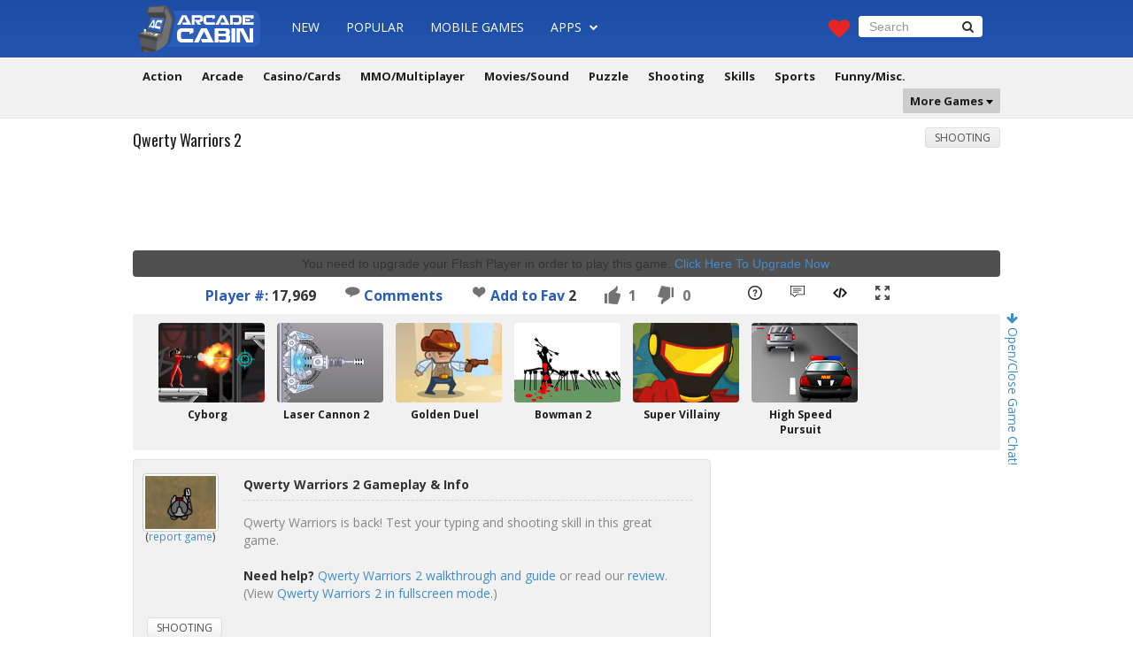

--- FILE ---
content_type: text/html; charset=UTF-8
request_url: https://www.arcadecabin.com/play/qwerty_warriors_2.html
body_size: 8737
content:
<!DOCTYPE html PUBLIC "-//W3C//DTD XHTML 1.0 Transitional//EN" "https://www.w3.org/TR/xhtml1/DTD/xhtml1-transitional.dtd">
<html xmlns="https://www.w3.org/1999/xhtml" xmlns:og="https://ogp.me/ns#">
<head>
<meta https-equiv="content-type" content="text/html; charset=UTF-8" />
<title>Qwerty Warriors 2 Game - ArcadeCabin.com</title>
<meta name="viewport" content="width=device-width, initial-scale=1.0" />
<meta property="og:type" content="game" />
<meta property="og:url" content="http://www.arcadecabin.com/play/qwerty_warriors_2.html" />
<meta property="og:image" content="http://www.arcadecabin.com/images/thumbs/qwerty-warriors2.jpg" />
<meta property="og:title" content="Qwerty Warriors 2" />
<meta property="og:description" content="Qwerty Warriors is back! Test your typing and shooting skill in this great game." />
<meta name="description" content="Play Qwerty Warriors 2 game online. Qwerty Warriors 2 walkthrough, cheats and review!" />
<meta name="keywords" content="qwerty warriors 2 game, shooting, cheat, walkthrough, review" />
<link href="https://www.arcadecabin.com/css/bootstrap.min.css" rel="stylesheet" type="text/css" />
<link href="https://www.arcadecabin.com/css/style.min.css" rel="stylesheet" type="text/css" />
<link href="https://www.arcadecabin.com/css/font-awesome.min.css" rel="stylesheet" type="text/css" />
<link href="https://fonts.googleapis.com/css?family=Open+Sans:400,300,700" rel="stylesheet" type="text/css" />
<link href="https://fonts.googleapis.com/css?family=Oswald:400,700,300" rel="stylesheet" type="text/css" />
<link rel="shortcut icon" href="https://www.arcadecabin.com/favicon.ico"/>
<script type="text/javascript" src="https://www.arcadecabin.com/js/jquery.min.js"></script>
<script type="text/javascript" src="https://www.arcadecabin.com/js/bootstrap.min.js"></script>
<script type="text/javascript" src="https://server.cpmstar.com/view.aspx?poolid=11498&amp;multi=7&amp;script=1"></script>
<script type="text/javascript" src="https://server.cpmstar.com/cached/textad.js"></script>
<script type="text/javascript" src="https://www.arcadecabin.com/js/scripts.js"></script>
<script src="https://unpkg.com/@ruffle-rs/ruffle"></script>
<script language="javascript" type="text/javascript" src="https://www.arcadecabin.com/swfobject.js"></script>
<link href="https://www.arcadecabin.com/css/maximize.css" rel="stylesheet" type="text/css" />
<script type="text/javascript" src="https://www.arcadecabin.com/js/maximize.js"></script>
<script type="text/javascript" src="https://www.arcadecabin.com/js/zeroclipboard/ZeroClipboard.js"></script>
<script type="text/javascript" src="https://www.arcadecabin.com/js/embedGame.js"></script>
<script type="text/javascript">
//<![CDATA[
  (function() {
    var shr = document.createElement('script');
    shr.setAttribute('data-cfasync', 'false');
    shr.src = '//dsms0mj1bbhn4.cloudfront.net/assets/pub/shareaholic.js';
    shr.type = 'text/javascript'; shr.async = 'true';
    shr.onload = shr.onreadystatechange = function() {
      var rs = this.readyState;
      if (rs && rs != 'complete' && rs != 'loaded') return;
      var site_id = '7313ef814e06efcb8db7fde615b6893e';
      try { Shareaholic.init(site_id); } catch (e) {}
    };
    var s = document.getElementsByTagName('script')[0];
    s.parentNode.insertBefore(shr, s);
  })();
//]]>
</script>
<script type="text/javascript">
  (function(i,s,o,g,r,a,m){i['GoogleAnalyticsObject']=r;i[r]=i[r]||function(){
  (i[r].q=i[r].q||[]).push(arguments)},i[r].l=1*new Date();a=s.createElement(o),
  m=s.getElementsByTagName(o)[0];a.async=1;a.src=g;m.parentNode.insertBefore(a,m)
  })(window,document,'script','//www.google-analytics.com/analytics.js','ga');

  ga('create', 'UA-251345-1', 'auto');
  ga('send', 'pageview');
</script>
</head>

<body>
<div id="fb-root"></div>
<script>(function(d, s, id) {
  var js, fjs = d.getElementsByTagName(s)[0];
  if (d.getElementById(id)) return;
  js = d.createElement(s); js.id = id;
  js.src = "//connect.facebook.net/en_US/sdk.js#xfbml=1&version=v2.4";
  fjs.parentNode.insertBefore(js, fjs);
}(document, 'script', 'facebook-jssdk'));</script>

<div id="wrapper"><!--wrapper start-->
<div class="container"><!--container start-->

    <nav class="navbar navbar-default navbar-fixed-top" role="navigation">
      <div class="nav-wrap">
        <div class="navbar-header">
          <button type="button" class="navbar-toggle" data-toggle="collapse" data-target="#bs-example-navbar-collapse-1"> <span class="sr-only">Toggle navigation</span> <span class="icon-bar"></span><span class="icon-bar"></span><span class="icon-bar"></span></button>
          <a class="navbar-brand" href="https://www.arcadecabin.com/"><img src="/img/images/logo.png" alt="ArcadeCabin.com" /></a></div>
        <div class="collapse navbar-collapse" id="bs-example-navbar-collapse-1">
          <ul class="nav navbar-nav">
            <li><a href="/games">New</a></li>
            <li><a href="/popular-games">Popular</a></li>
            <li><a href="https://m.arcadecabin.com/" target="_blank">Mobile Games</a></li>
            <li class="dropdown"><a href="/games-apps" class="dropdown-toggle" data-toggle="dropdown">Apps <span class="font-ico"><i class="fa fa-chevron-down"></i></span></a>
              <ul class="dropdown-menu">
                <li><a href="/popular-games-apps">Popular Apps</a></li>
                <li><a href="/games-apps">New Apps</a></li>
                <li class="divider"></li>
                <li><a href="/games-apps/action">Action</a></li>
                <li><a href="/games-apps/adventure-rpg">Adventure/RPG</a></li>
                <li><a href="/games-apps/arcade-classic">Arcade/Classic</a></li>
                <li><a href="/games-apps/cards-casino">Cards/Casino</a></li>
                <li><a href="/games-apps/puzzle-skills">Puzzle/Skills</a></li>
                <li><a href="/games-apps/shooting">Shooting</a></li>
                <li><a href="/games-apps/sports-racing">Sports/Racing</a></li>
                <li><a href="/games-apps/strategy-defense">Strategy/Defense</a></li>
                <li><a href="/games-apps/words">Words</a></li>
                <li><a href="/games-apps/misc-other">Misc./Other</a></li>
              </ul>
            </li>
            <li style="margin: 7px 0 0 10px;"><div class="fb-like" data-href="httpss://www.facebook.com/pages/ArcadeCabin/1400312326958093" data-layout="button_count" data-action="like" data-show-faces="false" data-share="false"></div></li>
          </ul>
          <div class="nav navbar-nav navbar-right">
            <div class="col-md-2 column"><span class="heart-ico"><a href="/my-favorites"><i class="fa fa-heart"></i></a></span></div>
            <div class="col-md-10 column">
              <form role="search" name="search" class="navbar-form navbar-left" method="post" action="https://www.arcadecabin.com/search.php">
                <div class="form-group">
                  <input type="text" name="q" class="form-control" placeholder="Search" value="" />
                </div>
                <button class="btn btn-default" type="submit"><i class="fa fa-search"></i></button>
              </form>
            </div>
          </div>
        </div>
      </div>
        <div align="center" class="second-nav">
          <ul>
                <li class="lighgreen"><a href="/games/action-adventure">Action</a></li> 
                <li class="yellow"><a href="/games/arcade-classic">Arcade</a></li> 
                <li class="orange"><a href="/games/casino-cards">Casino/Cards</a></li> 
                <li class="purple"><a href="/games/mmo-multiplayer">MMO/Multiplayer</a></li> 
                <li class="brown"><a href="/games/movies-sound">Movies/Sound</a></li> 
                <li class="neon"><a href="/games/puzzle-board">Puzzle</a></li> 
                <li class="red"><a href="/games/shooting">Shooting</a></li> 
                <li class="indigo"><a href="/games/skills">Skills</a></li> 
                <li class="darkgreen"><a href="/games/sports-racing">Sports</a></li>
                <li class="dark"><a href="/games/funny-misc">Funny/Misc.</a></li>
                <li class="pull-right dropdown grey padding-null"><a href="games/skills/" class="dropdown-toggle" data-toggle="dropdown">More Games <img src="/img/images/drop-ico.png" alt="drop-ico" /> </a>
                  <ul class="dropdown-menu more-links">
                       <div class="col-sm-2">
                           <li><a href="/games/idle">Idle</a></li>
                           <li><a href="/games/math">Math</a></li>
                           <li><a href="/games/beer">Beer</a></li>
                           <li><a href="/games/taxi">Taxi</a></li>
                           <li><a href="/games/police">Police</a></li>
                        </div>
                        <div class="col-sm-2">
                           <li><a href="/games/mario">Mario</a></li>
                           <li><a href="/games/sonic">Sonic</a></li>
                           <li><a href="/games/soundboard">Soundboard</a></li>
                           <li><a href="/games/spot-the-difference">Spot the Difference</a></li>
                        </div>
                        <div class="col-sm-2">
                           <li><a href="/games/archery">Archery</a></li>
                           <li><a href="/games/ninja">Ninja</a></li>
                           <li><a href="/games/helicopter">Helicopter</a></li>
                           <li><a href="/games/goalkeeper">Goalkeeper</a></li>
                        </div>
                        <div class="col-sm-2">
                            <li><a href="/games/soccer">Soccer</a></li>
                            <li><a href="/games/ragdoll">Ragdoll</a></li>
                            <li><a href="/games/atv">ATV</a></li>
                            <li><a href="/games/dj">DJ</a></li>
                        </div>
                        <div class="col-sm-2">
                            <li><a href="/games/sniper">Sniper</a></li>
                            <li><a href="/games/monster-truck">Monster Truck</a></li>
                            <li><a href="/games/room-escape">Room Escape</a></li>
                            <li><a href="/games/dirt-bike">Dirt Bike</a></li>
                        </div>
                        <div class="col-sm-2">
                            <li><a href="/games/racing">Racing</a></li>
                            <li><a href="/games/tower-defense">Tower Defense</a></li>
                            <li><a href="/games/zombie">Zombie</a></li>
                            <li><a href="/games/html5">HTML5</a></li>
                            <li><a href="/games/unity">Unity</a></li>
                        </div>
                    
                    </ul>
                </li>
            </ul>
            <br clear="all" />
        </div>
    </nav>
    
<div class="content-wrap"><!--content-wrap start--> 
<div class="content-in" style="padding: 20px 0 20px 0; position: relative;"><!--content-in start-->
<div class="row clearfix">


<div class="chatoct"><p class="chattr"><a href="#" id="chatoc"><i class="fa fa-arrow-right"></i> Open/Close Game Chat!</a></p></div>
<div class="chatr" id="chatr" style="display: none;">
<p style="text-align:center;font-weight:bold">AC Game Chat</p>
<!-- BEGIN CBOX - www.cbox.ws - v4.3 -->
<div id="cboxdiv" style="position: relative; margin: 0 auto; width: 200px; font-size: 0; line-height: 0;">
<div style="position: relative; height: 260px; overflow: auto; overflow-y: auto; -webkit-overflow-scrolling: touch; border:#ababab 1px solid;"><iframe src="http://www5.cbox.ws/box/?boxid=893531&boxtag=gree1c&sec=main" marginheight="0" marginwidth="0" frameborder="0" width="100%" height="100%" scrolling="auto" allowtransparency="yes" name="cboxmain5-893531" id="cboxmain5-893531"></iframe></div>
<div style="position: relative; height: 90px; overflow: hidden; border:#ababab 1px solid; border-top: 0px;"><iframe src="http://www5.cbox.ws/box/?boxid=893531&boxtag=gree1c&sec=form" marginheight="0" marginwidth="0" frameborder="0" width="100%" height="100%" scrolling="no" allowtransparency="yes" name="cboxform5-893531" id="cboxform5-893531"></iframe></div>
</div>
<!-- END CBOX -->	
</div>

<script type="text/javascript" src="//s7.addthis.com/js/300/addthis_widget.js#pubid=tmpmb" async="async"></script>
<div class="overlay"></div>
<button type="button" class="btn-danger overlay_button">X</button>
<div class="col-md-12 column">
<div class="row clearfix">

<div class="col-md-12 column">
<div class="col-md-6 column">
<div class="page-header">
<h1>Qwerty Warriors 2</h1>
<br clear="all"/>
</div>
</div>

<div class="col-md-6 column">
<div class="in-catgs">
<ul>
<li><a href="/games/shooting">Shooting</a></li>
</ul>
</div>
</div>
</div> <!--col-md-12 column-->
<br clear="all" />
<div align="center" style="padding: 0 0 5px 0 !important; margin: 0 !important;">
<script async src="//pagead2.googlesyndication.com/pagead/js/adsbygoogle.js"></script>
<!-- arcadecabin-large-970x90-game -->
<ins class="adsbygoogle"
     style="display:inline-block;width:970px;height:90px"
     data-ad-client="ca-pub-9161075271982183"
     data-ad-slot="3925920708"></ins>
<script>
(adsbygoogle = window.adsbygoogle || []).push({});
</script>
</div>
<div class="col-md-12 column">

<div class="g-in-wrap">
<center>

<div id="gameswf">
<div id="flashcontent">You need to upgrade your Flash Player in order to play this game. <a href="http://www.adobe.com/shockwave/download/download.cgi?P1_Prod_Version=ShockwaveFlash">Click Here To Upgrade Now</a>.</div>
<script type="text/javascript">swfobject.embedSWF('http://www.arcadecabin.com/gamesfile/qwerty-warriors2.swf', 'flashcontent', '480px', '480px', '9.0.0');</script>
</div>


</center>
</div>
</div>


<ul class="gameinfo" style="padding-left: 50px">
<li><span style="color: #2b5db7">Player #:</span> 17,969</li>
<li><a href="/play/qwerty_warriors_2.html#comments"><img src="/img/images/comments.png" alt="Game Comments" /> Comments</a></li>
<li><span id="favorite"><img id="heart" src="http://www.arcadecabin.com/img/images/heart-icon.png" alt="" style="cursor:pointer" onclick="add_favorite(1173)" title="Add to My Favorites" /> <a href="javascript:add_favorite(1173)" class="favorites">Add to Fav</a><span> <span id="count">2</span></span></span></li>
<li id="like" class="thumb active" gid="1173"><span>1</span></li>
<li id="dislike" class="thumb active" gid="1173"><span>0</span></li>
<li class="gamebicon" style="margin-left: 30px"><a href="/game-help/qwerty_warriors_2" target="_blank"><img src="/img/images/walkthrough-guide.png" alt="Game Walkthrough/Guide" title="Game Walkthrough/Guide" /></a></li>
<li class="gamebicon"><a href="/play/qwerty_warriors_2.html#ginfo"><img src="/img/images/review.png" alt="Game Review" title="Game Review" /></a></li>
<li class="gamebicon"><a href="#" id="embedGameLink" data-toggle="modal" data-target="#embedModal"><img src="/img/images/embed.png" alt="Embed Game" title="Embed Game" /></a>
 <li class="gamebicon"><a href="#" id="maximize" onclick="return false;"><img src="/img/images/fullscreen.png" alt="View Game in Fullscreen" title="View Game in Fullscreen" /></a></li></ul>
<div itemscope itemtype="http://schema.org/Article">
<meta itemprop="name" content="Qwerty Warriors 2 Game - ArcadeCabin.com"/>
<meta itemprop="description" content="Qwerty Warriors is back! Test your typing and shooting skill in this great game."/>
<meta itemprop="url" content="http://www.arcadecabin.com/play/qwerty_warriors_2.html"/>
<div style="display: none;" itemprop="aggregateRating" itemscope itemtype="http://schema.org/AggregateRating"><meta itemprop="bestRating" content="5"/><meta itemprop="ratingValue" content="5"/><meta itemprop="ratingCount" content="1"/></div>
</div>

<div class="modal fade bs-modal-sm" id="gflag" tabindex="-1" role="dialog">
<div class="modal-dialog modal-sm">
<div class="modal-content">
<div class="modal-header">
<button type="button" class="close" data-dismiss="modal" aria-hidden="true">&times;</button>
<h4 class="modal-title" id="myModalLabel">Report a Game</h4>
</div>
<div class="modal-body">
<p>This is NOT a game bug report (use the comment section for game bug issue). Only report the game if it's not loading or working on your side. Make sure you visit our <a href="/help-faq" target="_blank">help/faq</a> before you contact us.</p>
</div>
<div class="modal-footer">
<button type="button" class="btn btn-default" data-dismiss="modal">Close</button>
<button type="button" class="btn btn-primary" onclick="window.open('/contact-us?gcid=MTE3Mw==', '_blank');">Continue</button>
</div>
</div>
</div>
</div>

</div>

<!-- Add games modal -->
<div class="modal fade" id="embedModal" tabindex="-1" role="dialog" aria-labelledby="embedModalLabel">
<div class="modal-dialog" role="document">
<div class="modal-content">
<div class="modal-header">
<button type="button" class="close" data-dismiss="modal" aria-label="Close"><span aria-hidden="true">&times;</span></button>
<h4 class="modal-title" id="myModalLabel">Add Qwerty Warriors 2 to your website/blog</h4>
<p>Copy the embed code below to add the game to your website/blog. Need help? Visit the <a href="/help-faq#addgame" target="_blank">Help/FAQ</a> page.</p>
</div>
<div class="modal-body">
<div class="panel panel-default">
<div class="panel-body">
<div class="alert alert-success alert-dismissible collapse" id="successCopy" role="alert">
  <button type="button" class="close" data-hide="alert" aria-label="Close"><span aria-hidden="true">&times;</span></button>
  Code Copied!
</div>
<div class="col-md-12">
<textarea id="embedCode" onclick="this.select()" class="form-control" rows="10" style="min-width: 100%"></textarea>
</div>
<form class="form-inline" id="sizingForm">
<div class="form-group col-md-6  col-sm-6">
<label for="embedUserWidth">Width&nbsp;</label>
<input type="number" min="0" class="form-control" id="embedUserWidth" placeholder="width (in pixels)" style="border:1px solid #ccc;border-radius: 4px;height:auto;width:auto">
</div>
<div class="form-group col-md-6 col-sm-6">
<label for="embedUserHeight">Height</label>
<input type="number" min="0" class="form-control" id="embedUserHeight" placeholder="height (in pixels)" style="border:1px solid #ccc;border-radius: 4px;height:auto;width:auto;">
</div>
</form>
</div>
</div>
<div class="modal-footer">
<button type="button" class="btn btn-default" data-dismiss="modal">Close</button>
<button type="button" class="btn btn-primary" id="copyGeneretedCode">Copy</button>
</div>
</div>
</div>
</div>
</div>

<div style="clear: both; padding-top: 10px"></div>

<div id="ginfo" class="col-md-12 thumb-120x90-wrapper">
<div class="thumb-120x90">
<div class="ih-item circle effect19">
<a href="http://www.arcadecabin.com/play/cyborg.html">
<div class="img"><img src="/images/thumbs/cyborg.jpg" alt="Cyborg" /></div>
<div class="info"></div>
</a>
</div>
<div class="thumb-120x90-title">
<p><a href="http://www.arcadecabin.com/play/cyborg.html">Cyborg</a></p>
</div>
</div>
<div class="thumb-120x90">
<div class="ih-item circle effect19">
<a href="http://www.arcadecabin.com/play/laser_cannon_2.html">
<div class="img"><img src="/images/thumbs/laser-cannon-2.jpg" alt="Laser Cannon 2" /></div>
<div class="info"></div>
</a>
</div>
<div class="thumb-120x90-title">
<p><a href="http://www.arcadecabin.com/play/laser_cannon_2.html">Laser Cannon 2</a></p>
</div>
</div>
<div class="thumb-120x90">
<div class="ih-item circle effect19">
<a href="http://www.arcadecabin.com/play/golden_duel.html">
<div class="img"><img src="/images/thumbs/golden-duel.jpg" alt="Golden Duel" /></div>
<div class="info"></div>
</a>
</div>
<div class="thumb-120x90-title">
<p><a href="http://www.arcadecabin.com/play/golden_duel.html">Golden Duel</a></p>
</div>
</div>
<div class="thumb-120x90">
<div class="ih-item circle effect19">
<a href="http://www.arcadecabin.com/play/bowman_2.html">
<div class="img"><img src="/images/thumbs/bowman2.jpg" alt="Bowman 2" /></div>
<div class="info"></div>
</a>
</div>
<div class="thumb-120x90-title">
<p><a href="http://www.arcadecabin.com/play/bowman_2.html">Bowman 2</a></p>
</div>
</div>
<div class="thumb-120x90">
<div class="ih-item circle effect19">
<a href="http://www.arcadecabin.com/play/super_villainy.html">
<div class="img"><img src="/images/thumbs/super-villainy.jpg" alt="Super Villainy" /></div>
<div class="info"></div>
</a>
</div>
<div class="thumb-120x90-title">
<p><a href="http://www.arcadecabin.com/play/super_villainy.html">Super Villainy</a></p>
</div>
</div>
<div class="thumb-120x90">
<div class="ih-item circle effect19">
<a href="http://www.arcadecabin.com/play/high_speed_pursuit.html">
<div class="img"><img src="/images/thumbs/high-speed-pursuit.jpg" alt="High Speed Pursuit" /></div>
<div class="info"></div>
</a>
</div>
<div class="thumb-120x90-title">
<p><a href="http://www.arcadecabin.com/play/high_speed_pursuit.html">High Speed Pursuit</a></p>
</div>
</div>
<script type='text/javascript'>showCpmStarEditorial3();</script>    
<br clear="all" />
</div>

<div class="col-md-8 column">
<div class="row clearfix">

<div class="game-description">
<div class="col-md-2 column">
<div class="thumb-80x60"><img src="/images/thumbs/qwerty-warriors2.jpg" alt="Qwerty Warriors 2" /><br/><span style="font-size: 12px">(<a href="#" data-toggle="modal" data-target="#gflag">report game</a>)</span></div>
</div>
<div class="col-md-10 column">
<div class="desc-title">
<h3>Qwerty Warriors 2 Gameplay &amp; Info</h3>
</div>
<div class="desc-text"><p>Qwerty Warriors is back! Test your typing and shooting skill in this great game. <br/><br/><strong>Need help?</strong> <a href="/game-help/qwerty_warriors_2" target="_blank">Qwerty Warriors 2 walkthrough and guide</a> or read our <a href="#">review</a>. (View <a href="#" id="maximize2" onclick="return false;">Qwerty Warriors 2 in fullscreen mode.</a>)</p></div>
</div>
<div class="des-in-catgs">
<ul>
<li><a href="/games/shooting">Shooting</a></li>
</ul>
</div>
<br clear="all" />
</div> <!--game-description-->

<script type="text/javascript">
var favorite_count = 2;
var favorite = false;
var adding = false;
if (favorite == true) {
  $('#heart').attr('src','http://www.arcadecabin.com/img/images/heart-icon-red.png');
  $('#heart').attr('title','Click to Unfavorite');
  $('#favorite a').attr('title','Click to Unfavorite');
  $('#favorite a').text('Favorited');
}
function add_favorite(n) {
  if (adding == false) {
    if (favorite == false) {
      favorite_count++;
      update_count(favorite_count,1173,'plus')
    }
    else {
      favorite_count--;
      update_count(favorite_count,1173,'minus')
    }
  }
}
function update_count(n,id,a) {
  adding = true;
  $.ajax({
    type: "POST",
    url: 'http://www.arcadecabin.com/add_favorite.php',
    data: {count: n,id:id,action:a},
    success: function(data){ 
      $('#count').text(data);
      if (a=='plus') {
        favorite=true;
        $('#heart').attr('src','http://www.arcadecabin.com/img/images/heart-icon-red.png');
        $('#heart').attr('title','Click to Unfavorite');
        $('#favorite a').attr('title','Click to Unfavorite');
        $('#favorite a').text('Favorited');
      }
      else {
        favorite=false;
        $('#heart').attr('src','http://www.arcadecabin.com/img/images/heart-icon.png');
        $('#heart').attr('title','Add to My Favorite');
        $('#favorite a').attr('title','Add to My Favorite');
        $('#favorite a').text('Add to Fav');
      }
      adding = false;
    }
  });
}
$('.thumb').click(function(){
  if ($(this).hasClass('inactive')) return;
  var gid = $(this).attr('gid');
  var glike=0;
  if($(this).attr('id')=='like') glike=1;
  $.ajax({
    type: "POST",
    url: 'http://www.arcadecabin.com/rating.php',
    data: {glike:glike,gid:gid},
    success: function(data){ 
    data = $.parseJSON(data);
    $('#like span').html(data.like);
    $('#dislike span').html(data.dislike);
    if (glike==0) {
      $('#like').removeClass('inactive').addClass('active');
      $('#dislike').removeClass('active').addClass('inactive');
    }
    else {
      $('#dislike').removeClass('inactive').addClass('active');
      $('#like').removeClass('active').addClass('inactive');
    }
    $('#rtotal span').html(parseInt(data.like) + parseInt(data.dislike));
    }
  });
});
</script>

<div class="page-header" style="margin-top: 20px">
<h2>Related <span class="title-blue">Games</span></h2>
<br clear="all"/>
</div>
<div class="col-md-3 column">
<div class="thumb-150x113">
<div class="ih-item circle effect19"><a href="http://www.arcadecabin.com/play/granny_strikes_back.html">
<div class="img"><img src="/images/thumbs/granny-strikes-back.jpg" alt="Granny Strikes Back" /></div>
<div class="info"> </div>
</a></div>
</div>
<div class="t-game-title">
<p><a href="http://www.arcadecabin.com/play/granny_strikes_back.html">Granny Strikes Back</a></p>
</div>
</div>
<div class="col-md-3 column">
<div class="thumb-150x113">
<div class="ih-item circle effect19"><a href="http://www.arcadecabin.com/play/space_gate.html">
<div class="img"><img src="/images/thumbs/space-gate.jpg" alt="Space Gate" /></div>
<div class="info"> </div>
</a></div>
</div>
<div class="t-game-title">
<p><a href="http://www.arcadecabin.com/play/space_gate.html">Space Gate</a></p>
</div>
</div>
<div class="col-md-3 column">
<div class="thumb-150x113">
<div class="ih-item circle effect19"><a href="http://www.arcadecabin.com/play/sift_heads_4.html">
<div class="img"><img src="/images/thumbs/sift-heads4.jpg" alt="Sift Heads 4" /></div>
<div class="info"> </div>
</a></div>
</div>
<div class="t-game-title">
<p><a href="http://www.arcadecabin.com/play/sift_heads_4.html">Sift Heads 4</a></p>
</div>
</div>
<div class="col-md-3 column">
<div class="thumb-150x113">
<div class="ih-item circle effect19"><a href="http://www.arcadecabin.com/play/training_targets.html">
<div class="img"><img src="/images/thumbs/training-targets.jpg" alt="Training Targets" /></div>
<div class="info"> </div>
</a></div>
</div>
<div class="t-game-title">
<p><a href="http://www.arcadecabin.com/play/training_targets.html">Training Targets</a></p>
</div>
</div>
<div style="clear: both"></div>
<div class="col-md-3 column">
<div class="thumb-150x113">
<div class="ih-item circle effect19"><a href="http://www.arcadecabin.com/play/please_stop_running.html">
<div class="img"><img src="/images/thumbs/please-stop-running.jpg" alt="Please Stop Running" /></div>
<div class="info"> </div>
</a></div>
</div>
<div class="t-game-title">
<p><a href="http://www.arcadecabin.com/play/please_stop_running.html">Please Stop Running</a></p>
</div>
</div>
<div class="col-md-3 column">
<div class="thumb-150x113">
<div class="ih-item circle effect19"><a href="http://www.arcadecabin.com/play/steam_pilgrim.html">
<div class="img"><img src="/images/thumbs/steam-pilgrim.jpg" alt="Steam Pilgrim" /></div>
<div class="info"> </div>
</a></div>
</div>
<div class="t-game-title">
<p><a href="http://www.arcadecabin.com/play/steam_pilgrim.html">Steam Pilgrim</a></p>
</div>
</div>
<div class="col-md-3 column">
<div class="thumb-150x113">
<div class="ih-item circle effect19"><a href="http://www.arcadecabin.com/play/pixel-warfare-3.html">
<div class="img"><img src="/images/thumbs/pixel-warfare-3.jpg" alt="Pixel Warfare 3" /></div>
<div class="info"> </div>
</a></div>
</div>
<div class="t-game-title">
<p><a href="http://www.arcadecabin.com/play/pixel-warfare-3.html">Pixel Warfare 3</a></p>
</div>
</div>
<script type='text/javascript'>showCpmStarEditorial2();</script>
<div style="clear: both"></div>

</div> <!--row end-->
</div> <!--col-md-8 column-->

<div id="sidebar"><!--Sidebar start-->
<div class="col-md-12 column">

<script type="text/javascript"><!--
   e9 = new Object();
   e9.size = "300x250";
   e9.addBlockingCategories="Pop-under,Pop-up";
   e9.noAd = 1;
//--></script>
<script type="text/javascript" src="http://tags.expo9.exponential.com/tags/ArcadeCabin/ROS/tags.js"></script>

<div style="padding-top: 30px">
<iframe src="http://www.html5gamers.com/rectangle.html" frameborder="0" width="300" height="250" marginheight="0" marginwidth="0" hspace="0" vspace="0" scrolling="no"></iframe>
</div>

</div> <!--col-md-12 column-->
</div> <!--Sidebar end-->

</div><!--row end-->
</div><!--col-md-12 column-->

<div class="col-md-12 thumb-150x113b-wrapper">
<div class="thumb-150x113b">
<div class="ih-item circle effect19">
<a href="http://www.arcadecabin.com/play/diepix_arena_2.html">
<div class="img"><img src="/images/thumbs/diepix-arena-2.jpg" alt="Diepix Arena 2" /></div>
<div class="info"></div>
</a>
</div>
<div class="thumb-150x113b-title">
<p><a href="http://www.arcadecabin.com/play/diepix_arena_2.html">Diepix Arena 2</a></p>
</div>
</div>
<div class="thumb-150x113b">
<div class="ih-item circle effect19">
<a href="http://www.arcadecabin.com/play/neuron.html">
<div class="img"><img src="/images/thumbs/neuron.jpg" alt="Neuron" /></div>
<div class="info"></div>
</a>
</div>
<div class="thumb-150x113b-title">
<p><a href="http://www.arcadecabin.com/play/neuron.html">Neuron</a></p>
</div>
</div>
<div class="thumb-150x113b">
<div class="ih-item circle effect19">
<a href="http://www.arcadecabin.com/play/snowman_attack.html">
<div class="img"><img src="/images/thumbs/snowman-attack.jpg" alt="Snowman Attack" /></div>
<div class="info"></div>
</a>
</div>
<div class="thumb-150x113b-title">
<p><a href="http://www.arcadecabin.com/play/snowman_attack.html">Snowman Attack</a></p>
</div>
</div>
<div class="thumb-150x113b">
<div class="ih-item circle effect19">
<a href="http://www.arcadecabin.com/play/war-point-drachal.html">
<div class="img"><img src="/images/thumbs/war-point-drachal.jpg" alt="War Point Drachal" /></div>
<div class="info"></div>
</a>
</div>
<div class="thumb-150x113b-title">
<p><a href="http://www.arcadecabin.com/play/war-point-drachal.html">War Point Drachal</a></p>
</div>
</div>
<script type='text/javascript'>showCpmStarEditorial4();</script>
<script type='text/javascript'>showCpmStarEditorial4();</script>
<br clear="all" />
</div>

<div id="comments" align="center" style="padding: 0 0 5px 0 !important; margin: 0 !important;">
<script async src="//pagead2.googlesyndication.com/pagead/js/adsbygoogle.js"></script>
<!-- arcadecabin-970x90-bottom -->
<ins class="adsbygoogle"
     style="display:inline-block;width:970px;height:90px"
     data-ad-client="ca-pub-9161075271982183"
     data-ad-slot="3802458702"></ins>
<script>
(adsbygoogle = window.adsbygoogle || []).push({});
</script>
</div>

<div class="page-header" style="margin-top: 30px">
<h2>Comments</h2>
<br clear="all"/>
</div> 
<div class="comment-system">
 <div id="disqus_thread"></div>
<script type="text/javascript">
    /* * * CONFIGURATION VARIABLES * * */
    var disqus_shortname = 'arcadecabin';
    
    /* * * DON'T EDIT BELOW THIS LINE * * */
    (function() {
        var dsq = document.createElement('script'); dsq.type = 'text/javascript'; dsq.async = true;
        dsq.src = '//' + disqus_shortname + '.disqus.com/embed.js';
        (document.getElementsByTagName('head')[0] || document.getElementsByTagName('body')[0]).appendChild(dsq);
    })();
</script>
<noscript>Please enable JavaScript to view the <a href="https://disqus.com/?ref_noscript" rel="nofollow">comments powered by Disqus.</a></noscript>
</div>

          
</div><!--row end -->
</div><!--content-in start-->
</div><!--content-wrap end-->
</div><!--container end-->
</div><!--wrapper end-->

<footer id="footer"><!--Footer start-->
<div id="footer-in"><!--Footer-in start-->
<div class="col-md-6 column foot-lt ">
<div class="foot-about"><!--foot-about start-->
<h2>About ArcadeCabin.com</h2>
<p>ArcadeCabin.com is your #1 gaming website in the whole universe! If you're looking to play free games then you have come to the right place. We provide flash games, unity games, MMORPG, mobile friendly games (HTML5) and even game apps for your devices! Looking for cheats and walkthrough guides for your games? We got them too! And guess what? We review the best games as well! Enjoy our website and happy gaming!</p>
</div><!--foot-about end-->
<div class="foot-about"><!--foot-about start-->
<div class="social"><!--social start-->
<ul>
<li><a href="https://www.facebook.com/pages/ArcadeCabin/1400312326958093" target="_blank"><i class="fa fa-lg fa-facebook"></i></a></li>
<li><a href="https://www.google.com/+Arcadecabin1" target="_blank"><i class="fa fa-lg fa-google-plus"></i></a></li>
<li><a href="https://twitter.com/arcadecabin" target="_blank"><i class="fa fa-lg fa-twitter"></i></a></li>
<li><a href="https://feeds.feedburner.com/arcadecabin" target="_blank"><i class="fa fa-lg fa-rss"></i></a></li>
<li><a href="https://eepurl.com/bkIjML" target="_blank"><i class="fa fa-lg fa-envelope"></i></a></li>
</ul>
</div><!--social end-->
</div><!--foot-about end-->
</div>
<div class="col-md-6 column foot-rt">
<div class="submit_game"><!--submit_game start-->
<h2>Submit a Game</h2>
<div class="col-md-1 column"><div class="foot-ico"><img src="/img/images/check-icon.png" alt="check-icon" /></div></div>
<div class="col-md-11 column">
<div class="foot-text"><!--foot-text start-->
<p>Do you have an awesome game you want to submit? <a href="/contact-us">Submit your game</a> now and if it's awesome enough, we will publish it here at ArcadeCabin.com!</p>
</div><!--foot-text end-->
</div>
<h2>Game Developer</h2>
<div class="col-md-1 column"><div class="foot-ico"><img src="/img/images/game-ico.png" alt="check-icon" /></div></div>
<div class="col-md-11 column">
<div class="foot-text"><!--foot-text start-->
<p>Let us know if you're looking for a publisher or sponsor for your game. / We can also discuss marketing opportunities if you're interested on promoting your game. <a href="/contact-us">Contact us &raquo;</a></p>
</div><!--foot-text end-->
</div>
</div><!--submit_game end-->
</div>
</div><!--Footer-in end-->
<br clear="all" />
</footer>
<!--Footer end-->

<div id="footer-copyright">
<div id="footer-copyright-in">
<div class="copy-lt"><p>Copyright &copy;2026 <a href="https://www.arcadecabin.com/">ArcadeCabin.com</a> - All games are copyright&copy; to their respective owners.</p></div>
<div class="foot-menu">
<ul>
<li><a href="/news">News/Blog</a></li>
<li> | </li>
<li><a href="/help-faq">Help/FAQ</a></li>
<li> | </li>
<li><a href="/contact-us">Contact Us</a></li>
<li> | </li>
<li><a href="/our-games">Our Games</a></li>
<li> | </li>
<li><a href="/terms-of-use">Terms of Use</a></li>
<li> | </li>
<li><a href="/privacy-policy">Privacy Policy</a></li>
</ul>
</div>
</div>
</div>

 
<script type='text/javascript'>var _merchantSettings=_merchantSettings || [];_merchantSettings.push(['AT', '11l4UC']);(function(){var autolink=document.createElement('script');autolink.type='text/javascript';autolink.async=true; autolink.src= ('https:' == document.location.protocol) ? 'https://autolinkmaker.itunes.apple.com/js/itunes_autolinkmaker.js' : 'https://autolinkmaker.itunes.apple.com/js/itunes_autolinkmaker.js';var s=document.getElementsByTagName('script')[0];s.parentNode.insertBefore(autolink, s);})();</script>
<script type="text/javascript" src="https://www.arcadecabin.com/js/carousel.js"></script>
<!-- Start of StatCounter Code -->
<script type="text/javascript" language="javascript">
var sc_project=1015561; 
var sc_invisible=1; 
var sc_partition=9; 
var sc_security="26c8be5d"; 
var sc_remove_link=1; 
</script>
<script type="text/javascript" language="javascript" src="https://www.statcounter.com/counter/counter.js"></script><noscript><img src="https://c10.statcounter.com/counter.php?sc_project=1015561&amp;java=0&amp;security=26c8be5d&amp;invisible=1" alt="counter free hit invisible" border="0" /> </noscript>
<!-- End of StatCounter Code -->



</body>
</html>

--- FILE ---
content_type: text/html; charset=utf-8
request_url: https://www.google.com/recaptcha/api2/aframe
body_size: 268
content:
<!DOCTYPE HTML><html><head><meta http-equiv="content-type" content="text/html; charset=UTF-8"></head><body><script nonce="Rbt2vM_kBgB_FMc0z6tGBA">/** Anti-fraud and anti-abuse applications only. See google.com/recaptcha */ try{var clients={'sodar':'https://pagead2.googlesyndication.com/pagead/sodar?'};window.addEventListener("message",function(a){try{if(a.source===window.parent){var b=JSON.parse(a.data);var c=clients[b['id']];if(c){var d=document.createElement('img');d.src=c+b['params']+'&rc='+(localStorage.getItem("rc::a")?sessionStorage.getItem("rc::b"):"");window.document.body.appendChild(d);sessionStorage.setItem("rc::e",parseInt(sessionStorage.getItem("rc::e")||0)+1);localStorage.setItem("rc::h",'1769528041032');}}}catch(b){}});window.parent.postMessage("_grecaptcha_ready", "*");}catch(b){}</script></body></html>

--- FILE ---
content_type: text/css
request_url: https://www.arcadecabin.com/css/font-awesome.min.css
body_size: 5537
content:
/*!
 *  Font Awesome 4.3.0 by @davegandy - http://fontawesome.io - @fontawesome
 *  License - http://fontawesome.io/license (Font: SIL OFL 1.1, CSS: MIT License)
 */@font-face {
font-family:'FontAwesome';
src:url('../fonts/fontawesome-webfont.eot?v=4.3.0');
src:url('../fonts/fontawesome-webfont.eot?#iefix&v=4.3.0') format('embedded-opentype'), url('../fonts/fontawesome-webfont.woff2?v=4.3.0') format('woff2'), url('../fonts/fontawesome-webfont.woff?v=4.3.0') format('woff'), url('../fonts/fontawesome-webfont.ttf?v=4.3.0') format('truetype'), url('../fonts/fontawesome-webfont.svg?v=4.3.0#fontawesomeregular') format('svg');
font-weight:normal;
font-style:normal
}
.fa {
	display:inline-block;
	font:normal normal normal 14px/1 FontAwesome;
	font-size:inherit;
	text-rendering:auto;
	-webkit-font-smoothing:antialiased;
	-moz-osx-font-smoothing:grayscale;
	transform:translate(0, 0)
}
.fa-lg {
	font-size:1.33333333em;
	line-height:.75em;
	vertical-align:-15%
}
.fa-2x {
	font-size:2em
}
.fa-3x {
	font-size:3em
}
.fa-4x {
	font-size:4em
}
.fa-5x {
	font-size:5em
}
.fa-fw {
	width:1.28571429em;
	text-align:center
}
.fa-ul {
	padding-left:0;
	margin-left:2.14285714em;
	list-style-type:none
}
.fa-ul>li {
	position:relative
}
.fa-li {
	position:absolute;
	left:-2.14285714em;
	width:2.14285714em;
	top:.14285714em;
	text-align:center
}
.fa-li.fa-lg {
	left:-1.85714286em
}
.fa-border {
	padding:.2em .25em .15em;
	border:solid .08em #eee;
	border-radius:.1em
}
.pull-right {
	float:right
}
.pull-left {
	float:left
}
.fa.pull-left {
	margin-right:.3em
}
.fa.pull-right {
	margin-left:.3em
}
.fa-spin {
	-webkit-animation:fa-spin 2s infinite linear;
	animation:fa-spin 2s infinite linear
}
.fa-pulse {
	-webkit-animation:fa-spin 1s infinite steps(8);
	animation:fa-spin 1s infinite steps(8)
}
@-webkit-keyframes fa-spin {
0% {
-webkit-transform:rotate(0deg);
transform:rotate(0deg)
}
100% {
-webkit-transform:rotate(359deg);
transform:rotate(359deg)
}
}
@keyframes fa-spin {
0% {
-webkit-transform:rotate(0deg);
transform:rotate(0deg)
}
100% {
-webkit-transform:rotate(359deg);
transform:rotate(359deg)
}
}
.fa-rotate-90 {
filter:progid:DXImageTransform.Microsoft.BasicImage(rotation=1);
	-webkit-transform:rotate(90deg);
	-ms-transform:rotate(90deg);
	transform:rotate(90deg)
}
.fa-rotate-180 {
filter:progid:DXImageTransform.Microsoft.BasicImage(rotation=2);
	-webkit-transform:rotate(180deg);
	-ms-transform:rotate(180deg);
	transform:rotate(180deg)
}
.fa-rotate-270 {
filter:progid:DXImageTransform.Microsoft.BasicImage(rotation=3);
	-webkit-transform:rotate(270deg);
	-ms-transform:rotate(270deg);
	transform:rotate(270deg)
}
.fa-flip-horizontal {
filter:progid:DXImageTransform.Microsoft.BasicImage(rotation=0, mirror=1);
	-webkit-transform:scale(-1, 1);
	-ms-transform:scale(-1, 1);
	transform:scale(-1, 1)
}
.fa-flip-vertical {
filter:progid:DXImageTransform.Microsoft.BasicImage(rotation=2, mirror=1);
	-webkit-transform:scale(1, -1);
	-ms-transform:scale(1, -1);
	transform:scale(1, -1)
}
:root .fa-rotate-90, :root .fa-rotate-180, :root .fa-rotate-270, :root .fa-flip-horizontal, :root .fa-flip-vertical {
	filter:none
}
.fa-stack {
	position:relative;
	display:inline-block;
	width:2em;
	height:2em;
	line-height:2em;
	vertical-align:middle
}
.fa-stack-1x, .fa-stack-2x {
	position:absolute;
	left:0;
	width:100%;
	text-align:center
}
.fa-stack-1x {
	line-height:inherit
}
.fa-stack-2x {
	font-size:2em
}
.fa-inverse {
	color:#fff
}
.fa-glass:before {
	content:"\f000"
}
.fa-music:before {
	content:"\f001"
}
.fa-search:before {
	content:"\f002"
}
.fa-envelope-o:before {
	content:"\f003"
}
.fa-heart:before {
	content:"\f004"
}
.fa-star:before {
	content:"\f005"
}
.fa-star-o:before {
	content:"\f006"
}
.fa-user:before {
	content:"\f007"
}
.fa-film:before {
	content:"\f008"
}
.fa-th-large:before {
	content:"\f009"
}
.fa-th:before {
	content:"\f00a"
}
.fa-th-list:before {
	content:"\f00b"
}
.fa-check:before {
	content:"\f00c"
}
.fa-remove:before, .fa-close:before, .fa-times:before {
	content:"\f00d"
}
.fa-search-plus:before {
	content:"\f00e"
}
.fa-search-minus:before {
	content:"\f010"
}
.fa-power-off:before {
	content:"\f011"
}
.fa-signal:before {
	content:"\f012"
}
.fa-gear:before, .fa-cog:before {
	content:"\f013"
}
.fa-trash-o:before {
	content:"\f014"
}
.fa-home:before {
	content:"\f015"
}
.fa-file-o:before {
	content:"\f016"
}
.fa-clock-o:before {
	content:"\f017"
}
.fa-road:before {
	content:"\f018"
}
.fa-download:before {
	content:"\f019"
}
.fa-arrow-circle-o-down:before {
	content:"\f01a"
}
.fa-arrow-circle-o-up:before {
	content:"\f01b"
}
.fa-inbox:before {
	content:"\f01c"
}
.fa-play-circle-o:before {
	content:"\f01d"
}
.fa-rotate-right:before, .fa-repeat:before {
	content:"\f01e"
}
.fa-refresh:before {
	content:"\f021"
}
.fa-list-alt:before {
	content:"\f022"
}
.fa-lock:before {
	content:"\f023"
}
.fa-flag:before {
	content:"\f024"
}
.fa-headphones:before {
	content:"\f025"
}
.fa-volume-off:before {
	content:"\f026"
}
.fa-volume-down:before {
	content:"\f027"
}
.fa-volume-up:before {
	content:"\f028"
}
.fa-qrcode:before {
	content:"\f029"
}
.fa-barcode:before {
	content:"\f02a"
}
.fa-tag:before {
	content:"\f02b"
}
.fa-tags:before {
	content:"\f02c"
}
.fa-book:before {
	content:"\f02d"
}
.fa-bookmark:before {
	content:"\f02e"
}
.fa-print:before {
	content:"\f02f"
}
.fa-camera:before {
	content:"\f030"
}
.fa-font:before {
	content:"\f031"
}
.fa-bold:before {
	content:"\f032"
}
.fa-italic:before {
	content:"\f033"
}
.fa-text-height:before {
	content:"\f034"
}
.fa-text-width:before {
	content:"\f035"
}
.fa-align-left:before {
	content:"\f036"
}
.fa-align-center:before {
	content:"\f037"
}
.fa-align-right:before {
	content:"\f038"
}
.fa-align-justify:before {
	content:"\f039"
}
.fa-list:before {
	content:"\f03a"
}
.fa-dedent:before, .fa-outdent:before {
	content:"\f03b"
}
.fa-indent:before {
	content:"\f03c"
}
.fa-video-camera:before {
	content:"\f03d"
}
.fa-photo:before, .fa-image:before, .fa-picture-o:before {
	content:"\f03e"
}
.fa-pencil:before {
	content:"\f040"
}
.fa-map-marker:before {
	content:"\f041"
}
.fa-adjust:before {
	content:"\f042"
}
.fa-tint:before {
	content:"\f043"
}
.fa-edit:before, .fa-pencil-square-o:before {
	content:"\f044"
}
.fa-share-square-o:before {
	content:"\f045"
}
.fa-check-square-o:before {
	content:"\f046"
}
.fa-arrows:before {
	content:"\f047"
}
.fa-step-backward:before {
	content:"\f048"
}
.fa-fast-backward:before {
	content:"\f049"
}
.fa-backward:before {
	content:"\f04a"
}
.fa-play:before {
	content:"\f04b"
}
.fa-pause:before {
	content:"\f04c"
}
.fa-stop:before {
	content:"\f04d"
}
.fa-forward:before {
	content:"\f04e"
}
.fa-fast-forward:before {
	content:"\f050"
}
.fa-step-forward:before {
	content:"\f051"
}
.fa-eject:before {
	content:"\f052"
}
.fa-chevron-left:before {
	content:"\f053"
}
.fa-chevron-right:before {
	content:"\f054"
}
.fa-plus-circle:before {
	content:"\f055"
}
.fa-minus-circle:before {
	content:"\f056"
}
.fa-times-circle:before {
	content:"\f057"
}
.fa-check-circle:before {
	content:"\f058"
}
.fa-question-circle:before {
	content:"\f059"
}
.fa-info-circle:before {
	content:"\f05a"
}
.fa-crosshairs:before {
	content:"\f05b"
}
.fa-times-circle-o:before {
	content:"\f05c"
}
.fa-check-circle-o:before {
	content:"\f05d"
}
.fa-ban:before {
	content:"\f05e"
}
.fa-arrow-left:before {
	content:"\f060"
}
.fa-arrow-right:before {
	content:"\f061"
}
.fa-arrow-up:before {
	content:"\f062"
}
.fa-arrow-down:before {
	content:"\f063"
}
.fa-mail-forward:before, .fa-share:before {
	content:"\f064"
}
.fa-expand:before {
	content:"\f065"
}
.fa-compress:before {
	content:"\f066"
}
.fa-plus:before {
	content:"\f067"
}
.fa-minus:before {
	content:"\f068"
}
.fa-asterisk:before {
	content:"\f069"
}
.fa-exclamation-circle:before {
	content:"\f06a"
}
.fa-gift:before {
	content:"\f06b"
}
.fa-leaf:before {
	content:"\f06c"
}
.fa-fire:before {
	content:"\f06d"
}
.fa-eye:before {
	content:"\f06e"
}
.fa-eye-slash:before {
	content:"\f070"
}
.fa-warning:before, .fa-exclamation-triangle:before {
	content:"\f071"
}
.fa-plane:before {
	content:"\f072"
}
.fa-calendar:before {
	content:"\f073"
}
.fa-random:before {
	content:"\f074"
}
.fa-comment:before {
	content:"\f075"
}
.fa-magnet:before {
	content:"\f076"
}
.fa-chevron-up:before {
	content:"\f077"
}
.fa-chevron-down:before {
	content:"\f078"
}
.fa-retweet:before {
	content:"\f079"
}
.fa-shopping-cart:before {
	content:"\f07a"
}
.fa-folder:before {
	content:"\f07b"
}
.fa-folder-open:before {
	content:"\f07c"
}
.fa-arrows-v:before {
	content:"\f07d"
}
.fa-arrows-h:before {
	content:"\f07e"
}
.fa-bar-chart-o:before, .fa-bar-chart:before {
	content:"\f080"
}
.fa-twitter-square:before {
	content:"\f081"
}
.fa-facebook-square:before {
	content:"\f082"
}
.fa-camera-retro:before {
	content:"\f083"
}
.fa-key:before {
	content:"\f084"
}
.fa-gears:before, .fa-cogs:before {
	content:"\f085"
}
.fa-comments:before {
	content:"\f086"
}
.fa-thumbs-o-up:before {
	content:"\f087"
}
.fa-thumbs-o-down:before {
	content:"\f088"
}
.fa-star-half:before {
	content:"\f089"
}
.fa-heart-o:before {
	content:"\f08a"
}
.fa-sign-out:before {
	content:"\f08b"
}
.fa-linkedin-square:before {
	content:"\f08c"
}
.fa-thumb-tack:before {
	content:"\f08d"
}
.fa-external-link:before {
	content:"\f08e"
}
.fa-sign-in:before {
	content:"\f090"
}
.fa-trophy:before {
	content:"\f091"
}
.fa-github-square:before {
	content:"\f092"
}
.fa-upload:before {
	content:"\f093"
}
.fa-lemon-o:before {
	content:"\f094"
}
.fa-phone:before {
	content:"\f095"
}
.fa-square-o:before {
	content:"\f096"
}
.fa-bookmark-o:before {
	content:"\f097"
}
.fa-phone-square:before {
	content:"\f098"
}
.fa-twitter:before {
	content:"\f099"
}
.fa-facebook-f:before, .fa-facebook:before {
	content:"\f09a"
}
.fa-github:before {
	content:"\f09b"
}
.fa-unlock:before {
	content:"\f09c"
}
.fa-credit-card:before {
	content:"\f09d"
}
.fa-rss:before {
	content:"\f09e"
}
.fa-hdd-o:before {
	content:"\f0a0"
}
.fa-bullhorn:before {
	content:"\f0a1"
}
.fa-bell:before {
	content:"\f0f3"
}
.fa-certificate:before {
	content:"\f0a3"
}
.fa-hand-o-right:before {
	content:"\f0a4"
}
.fa-hand-o-left:before {
	content:"\f0a5"
}
.fa-hand-o-up:before {
	content:"\f0a6"
}
.fa-hand-o-down:before {
	content:"\f0a7"
}
.fa-arrow-circle-left:before {
	content:"\f0a8"
}
.fa-arrow-circle-right:before {
	content:"\f0a9"
}
.fa-arrow-circle-up:before {
	content:"\f0aa"
}
.fa-arrow-circle-down:before {
	content:"\f0ab"
}
.fa-globe:before {
	content:"\f0ac"
}
.fa-wrench:before {
	content:"\f0ad"
}
.fa-tasks:before {
	content:"\f0ae"
}
.fa-filter:before {
	content:"\f0b0"
}
.fa-briefcase:before {
	content:"\f0b1"
}
.fa-arrows-alt:before {
	content:"\f0b2"
}
.fa-group:before, .fa-users:before {
	content:"\f0c0"
}
.fa-chain:before, .fa-link:before {
	content:"\f0c1"
}
.fa-cloud:before {
	content:"\f0c2"
}
.fa-flask:before {
	content:"\f0c3"
}
.fa-cut:before, .fa-scissors:before {
	content:"\f0c4"
}
.fa-copy:before, .fa-files-o:before {
	content:"\f0c5"
}
.fa-paperclip:before {
	content:"\f0c6"
}
.fa-save:before, .fa-floppy-o:before {
	content:"\f0c7"
}
.fa-square:before {
	content:"\f0c8"
}
.fa-navicon:before, .fa-reorder:before, .fa-bars:before {
	content:"\f0c9"
}
.fa-list-ul:before {
	content:"\f0ca"
}
.fa-list-ol:before {
	content:"\f0cb"
}
.fa-strikethrough:before {
	content:"\f0cc"
}
.fa-underline:before {
	content:"\f0cd"
}
.fa-table:before {
	content:"\f0ce"
}
.fa-magic:before {
	content:"\f0d0"
}
.fa-truck:before {
	content:"\f0d1"
}
.fa-pinterest:before {
	content:"\f0d2"
}
.fa-pinterest-square:before {
	content:"\f0d3"
}
.fa-google-plus-square:before {
	content:"\f0d4"
}
.fa-google-plus:before {
	content:"\f0d5"
}
.fa-money:before {
	content:"\f0d6"
}
.fa-caret-down:before {
	content:"\f0d7"
}
.fa-caret-up:before {
	content:"\f0d8"
}
.fa-caret-left:before {
	content:"\f0d9"
}
.fa-caret-right:before {
	content:"\f0da"
}
.fa-columns:before {
	content:"\f0db"
}
.fa-unsorted:before, .fa-sort:before {
	content:"\f0dc"
}
.fa-sort-down:before, .fa-sort-desc:before {
	content:"\f0dd"
}
.fa-sort-up:before, .fa-sort-asc:before {
	content:"\f0de"
}
.fa-envelope:before {
	content:"\f0e0"
}
.fa-linkedin:before {
	content:"\f0e1"
}
.fa-rotate-left:before, .fa-undo:before {
	content:"\f0e2"
}
.fa-legal:before, .fa-gavel:before {
	content:"\f0e3"
}
.fa-dashboard:before, .fa-tachometer:before {
	content:"\f0e4"
}
.fa-comment-o:before {
	content:"\f0e5"
}
.fa-comments-o:before {
	content:"\f0e6"
}
.fa-flash:before, .fa-bolt:before {
	content:"\f0e7"
}
.fa-sitemap:before {
	content:"\f0e8"
}
.fa-umbrella:before {
	content:"\f0e9"
}
.fa-paste:before, .fa-clipboard:before {
	content:"\f0ea"
}
.fa-lightbulb-o:before {
	content:"\f0eb"
}
.fa-exchange:before {
	content:"\f0ec"
}
.fa-cloud-download:before {
	content:"\f0ed"
}
.fa-cloud-upload:before {
	content:"\f0ee"
}
.fa-user-md:before {
	content:"\f0f0"
}
.fa-stethoscope:before {
	content:"\f0f1"
}
.fa-suitcase:before {
	content:"\f0f2"
}
.fa-bell-o:before {
	content:"\f0a2"
}
.fa-coffee:before {
	content:"\f0f4"
}
.fa-cutlery:before {
	content:"\f0f5"
}
.fa-file-text-o:before {
	content:"\f0f6"
}
.fa-building-o:before {
	content:"\f0f7"
}
.fa-hospital-o:before {
	content:"\f0f8"
}
.fa-ambulance:before {
	content:"\f0f9"
}
.fa-medkit:before {
	content:"\f0fa"
}
.fa-fighter-jet:before {
	content:"\f0fb"
}
.fa-beer:before {
	content:"\f0fc"
}
.fa-h-square:before {
	content:"\f0fd"
}
.fa-plus-square:before {
	content:"\f0fe"
}
.fa-angle-double-left:before {
	content:"\f100"
}
.fa-angle-double-right:before {
	content:"\f101"
}
.fa-angle-double-up:before {
	content:"\f102"
}
.fa-angle-double-down:before {
	content:"\f103"
}
.fa-angle-left:before {
	content:"\f104"
}
.fa-angle-right:before {
	content:"\f105"
}
.fa-angle-up:before {
	content:"\f106"
}
.fa-angle-down:before {
	content:"\f107"
}
.fa-desktop:before {
	content:"\f108"
}
.fa-laptop:before {
	content:"\f109"
}
.fa-tablet:before {
	content:"\f10a"
}
.fa-mobile-phone:before, .fa-mobile:before {
	content:"\f10b"
}
.fa-circle-o:before {
	content:"\f10c"
}
.fa-quote-left:before {
	content:"\f10d"
}
.fa-quote-right:before {
	content:"\f10e"
}
.fa-spinner:before {
	content:"\f110"
}
.fa-circle:before {
	content:"\f111"
}
.fa-mail-reply:before, .fa-reply:before {
	content:"\f112"
}
.fa-github-alt:before {
	content:"\f113"
}
.fa-folder-o:before {
	content:"\f114"
}
.fa-folder-open-o:before {
	content:"\f115"
}
.fa-smile-o:before {
	content:"\f118"
}
.fa-frown-o:before {
	content:"\f119"
}
.fa-meh-o:before {
	content:"\f11a"
}
.fa-gamepad:before {
	content:"\f11b"
}
.fa-keyboard-o:before {
	content:"\f11c"
}
.fa-flag-o:before {
	content:"\f11d"
}
.fa-flag-checkered:before {
	content:"\f11e"
}
.fa-terminal:before {
	content:"\f120"
}
.fa-code:before {
	content:"\f121"
}
.fa-mail-reply-all:before, .fa-reply-all:before {
	content:"\f122"
}
.fa-star-half-empty:before, .fa-star-half-full:before, .fa-star-half-o:before {
	content:"\f123"
}
.fa-location-arrow:before {
	content:"\f124"
}
.fa-crop:before {
	content:"\f125"
}
.fa-code-fork:before {
	content:"\f126"
}
.fa-unlink:before, .fa-chain-broken:before {
	content:"\f127"
}
.fa-question:before {
	content:"\f128"
}
.fa-info:before {
	content:"\f129"
}
.fa-exclamation:before {
	content:"\f12a"
}
.fa-superscript:before {
	content:"\f12b"
}
.fa-subscript:before {
	content:"\f12c"
}
.fa-eraser:before {
	content:"\f12d"
}
.fa-puzzle-piece:before {
	content:"\f12e"
}
.fa-microphone:before {
	content:"\f130"
}
.fa-microphone-slash:before {
	content:"\f131"
}
.fa-shield:before {
	content:"\f132"
}
.fa-calendar-o:before {
	content:"\f133"
}
.fa-fire-extinguisher:before {
	content:"\f134"
}
.fa-rocket:before {
	content:"\f135"
}
.fa-maxcdn:before {
	content:"\f136"
}
.fa-chevron-circle-left:before {
	content:"\f137"
}
.fa-chevron-circle-right:before {
	content:"\f138"
}
.fa-chevron-circle-up:before {
	content:"\f139"
}
.fa-chevron-circle-down:before {
	content:"\f13a"
}
.fa-html5:before {
	content:"\f13b"
}
.fa-css3:before {
	content:"\f13c"
}
.fa-anchor:before {
	content:"\f13d"
}
.fa-unlock-alt:before {
	content:"\f13e"
}
.fa-bullseye:before {
	content:"\f140"
}
.fa-ellipsis-h:before {
	content:"\f141"
}
.fa-ellipsis-v:before {
	content:"\f142"
}
.fa-rss-square:before {
	content:"\f143"
}
.fa-play-circle:before {
	content:"\f144"
}
.fa-ticket:before {
	content:"\f145"
}
.fa-minus-square:before {
	content:"\f146"
}
.fa-minus-square-o:before {
	content:"\f147"
}
.fa-level-up:before {
	content:"\f148"
}
.fa-level-down:before {
	content:"\f149"
}
.fa-check-square:before {
	content:"\f14a"
}
.fa-pencil-square:before {
	content:"\f14b"
}
.fa-external-link-square:before {
	content:"\f14c"
}
.fa-share-square:before {
	content:"\f14d"
}
.fa-compass:before {
	content:"\f14e"
}
.fa-toggle-down:before, .fa-caret-square-o-down:before {
	content:"\f150"
}
.fa-toggle-up:before, .fa-caret-square-o-up:before {
	content:"\f151"
}
.fa-toggle-right:before, .fa-caret-square-o-right:before {
	content:"\f152"
}
.fa-euro:before, .fa-eur:before {
	content:"\f153"
}
.fa-gbp:before {
	content:"\f154"
}
.fa-dollar:before, .fa-usd:before {
	content:"\f155"
}
.fa-rupee:before, .fa-inr:before {
	content:"\f156"
}
.fa-cny:before, .fa-rmb:before, .fa-yen:before, .fa-jpy:before {
	content:"\f157"
}
.fa-ruble:before, .fa-rouble:before, .fa-rub:before {
	content:"\f158"
}
.fa-won:before, .fa-krw:before {
	content:"\f159"
}
.fa-bitcoin:before, .fa-btc:before {
	content:"\f15a"
}
.fa-file:before {
	content:"\f15b"
}
.fa-file-text:before {
	content:"\f15c"
}
.fa-sort-alpha-asc:before {
	content:"\f15d"
}
.fa-sort-alpha-desc:before {
	content:"\f15e"
}
.fa-sort-amount-asc:before {
	content:"\f160"
}
.fa-sort-amount-desc:before {
	content:"\f161"
}
.fa-sort-numeric-asc:before {
	content:"\f162"
}
.fa-sort-numeric-desc:before {
	content:"\f163"
}
.fa-thumbs-up:before {
	content:"\f164"
}
.fa-thumbs-down:before {
	content:"\f165"
}
.fa-youtube-square:before {
	content:"\f166"
}
.fa-youtube:before {
	content:"\f167"
}
.fa-xing:before {
	content:"\f168"
}
.fa-xing-square:before {
	content:"\f169"
}
.fa-youtube-play:before {
	content:"\f16a"
}
.fa-dropbox:before {
	content:"\f16b"
}
.fa-stack-overflow:before {
	content:"\f16c"
}
.fa-instagram:before {
	content:"\f16d"
}
.fa-flickr:before {
	content:"\f16e"
}
.fa-adn:before {
	content:"\f170"
}
.fa-bitbucket:before {
	content:"\f171"
}
.fa-bitbucket-square:before {
	content:"\f172"
}
.fa-tumblr:before {
	content:"\f173"
}
.fa-tumblr-square:before {
	content:"\f174"
}
.fa-long-arrow-down:before {
	content:"\f175"
}
.fa-long-arrow-up:before {
	content:"\f176"
}
.fa-long-arrow-left:before {
	content:"\f177"
}
.fa-long-arrow-right:before {
	content:"\f178"
}
.fa-apple:before {
	content:"\f179"
}
.fa-windows:before {
	content:"\f17a"
}
.fa-android:before {
	content:"\f17b"
}
.fa-linux:before {
	content:"\f17c"
}
.fa-dribbble:before {
	content:"\f17d"
}
.fa-skype:before {
	content:"\f17e"
}
.fa-foursquare:before {
	content:"\f180"
}
.fa-trello:before {
	content:"\f181"
}
.fa-female:before {
	content:"\f182"
}
.fa-male:before {
	content:"\f183"
}
.fa-gittip:before, .fa-gratipay:before {
	content:"\f184"
}
.fa-sun-o:before {
	content:"\f185"
}
.fa-moon-o:before {
	content:"\f186"
}
.fa-archive:before {
	content:"\f187"
}
.fa-bug:before {
	content:"\f188"
}
.fa-vk:before {
	content:"\f189"
}
.fa-weibo:before {
	content:"\f18a"
}
.fa-renren:before {
	content:"\f18b"
}
.fa-pagelines:before {
	content:"\f18c"
}
.fa-stack-exchange:before {
	content:"\f18d"
}
.fa-arrow-circle-o-right:before {
	content:"\f18e"
}
.fa-arrow-circle-o-left:before {
	content:"\f190"
}
.fa-toggle-left:before, .fa-caret-square-o-left:before {
	content:"\f191"
}
.fa-dot-circle-o:before {
	content:"\f192"
}
.fa-wheelchair:before {
	content:"\f193"
}
.fa-vimeo-square:before {
	content:"\f194"
}
.fa-turkish-lira:before, .fa-try:before {
	content:"\f195"
}
.fa-plus-square-o:before {
	content:"\f196"
}
.fa-space-shuttle:before {
	content:"\f197"
}
.fa-slack:before {
	content:"\f198"
}
.fa-envelope-square:before {
	content:"\f199"
}
.fa-wordpress:before {
	content:"\f19a"
}
.fa-openid:before {
	content:"\f19b"
}
.fa-institution:before, .fa-bank:before, .fa-university:before {
	content:"\f19c"
}
.fa-mortar-board:before, .fa-graduation-cap:before {
	content:"\f19d"
}
.fa-yahoo:before {
	content:"\f19e"
}
.fa-google:before {
	content:"\f1a0"
}
.fa-reddit:before {
	content:"\f1a1"
}
.fa-reddit-square:before {
	content:"\f1a2"
}
.fa-stumbleupon-circle:before {
	content:"\f1a3"
}
.fa-stumbleupon:before {
	content:"\f1a4"
}
.fa-delicious:before {
	content:"\f1a5"
}
.fa-digg:before {
	content:"\f1a6"
}
.fa-pied-piper:before {
	content:"\f1a7"
}
.fa-pied-piper-alt:before {
	content:"\f1a8"
}
.fa-drupal:before {
	content:"\f1a9"
}
.fa-joomla:before {
	content:"\f1aa"
}
.fa-language:before {
	content:"\f1ab"
}
.fa-fax:before {
	content:"\f1ac"
}
.fa-building:before {
	content:"\f1ad"
}
.fa-child:before {
	content:"\f1ae"
}
.fa-paw:before {
	content:"\f1b0"
}
.fa-spoon:before {
	content:"\f1b1"
}
.fa-cube:before {
	content:"\f1b2"
}
.fa-cubes:before {
	content:"\f1b3"
}
.fa-behance:before {
	content:"\f1b4"
}
.fa-behance-square:before {
	content:"\f1b5"
}
.fa-steam:before {
	content:"\f1b6"
}
.fa-steam-square:before {
	content:"\f1b7"
}
.fa-recycle:before {
	content:"\f1b8"
}
.fa-automobile:before, .fa-car:before {
	content:"\f1b9"
}
.fa-cab:before, .fa-taxi:before {
	content:"\f1ba"
}
.fa-tree:before {
	content:"\f1bb"
}
.fa-spotify:before {
	content:"\f1bc"
}
.fa-deviantart:before {
	content:"\f1bd"
}
.fa-soundcloud:before {
	content:"\f1be"
}
.fa-database:before {
	content:"\f1c0"
}
.fa-file-pdf-o:before {
	content:"\f1c1"
}
.fa-file-word-o:before {
	content:"\f1c2"
}
.fa-file-excel-o:before {
	content:"\f1c3"
}
.fa-file-powerpoint-o:before {
	content:"\f1c4"
}
.fa-file-photo-o:before, .fa-file-picture-o:before, .fa-file-image-o:before {
	content:"\f1c5"
}
.fa-file-zip-o:before, .fa-file-archive-o:before {
	content:"\f1c6"
}
.fa-file-sound-o:before, .fa-file-audio-o:before {
	content:"\f1c7"
}
.fa-file-movie-o:before, .fa-file-video-o:before {
	content:"\f1c8"
}
.fa-file-code-o:before {
	content:"\f1c9"
}
.fa-vine:before {
	content:"\f1ca"
}
.fa-codepen:before {
	content:"\f1cb"
}
.fa-jsfiddle:before {
	content:"\f1cc"
}
.fa-life-bouy:before, .fa-life-buoy:before, .fa-life-saver:before, .fa-support:before, .fa-life-ring:before {
	content:"\f1cd"
}
.fa-circle-o-notch:before {
	content:"\f1ce"
}
.fa-ra:before, .fa-rebel:before {
	content:"\f1d0"
}
.fa-ge:before, .fa-empire:before {
	content:"\f1d1"
}
.fa-git-square:before {
	content:"\f1d2"
}
.fa-git:before {
	content:"\f1d3"
}
.fa-hacker-news:before {
	content:"\f1d4"
}
.fa-tencent-weibo:before {
	content:"\f1d5"
}
.fa-qq:before {
	content:"\f1d6"
}
.fa-wechat:before, .fa-weixin:before {
	content:"\f1d7"
}
.fa-send:before, .fa-paper-plane:before {
	content:"\f1d8"
}
.fa-send-o:before, .fa-paper-plane-o:before {
	content:"\f1d9"
}
.fa-history:before {
	content:"\f1da"
}
.fa-genderless:before, .fa-circle-thin:before {
	content:"\f1db"
}
.fa-header:before {
	content:"\f1dc"
}
.fa-paragraph:before {
	content:"\f1dd"
}
.fa-sliders:before {
	content:"\f1de"
}
.fa-share-alt:before {
	content:"\f1e0"
}
.fa-share-alt-square:before {
	content:"\f1e1"
}
.fa-bomb:before {
	content:"\f1e2"
}
.fa-soccer-ball-o:before, .fa-futbol-o:before {
	content:"\f1e3"
}
.fa-tty:before {
	content:"\f1e4"
}
.fa-binoculars:before {
	content:"\f1e5"
}
.fa-plug:before {
	content:"\f1e6"
}
.fa-slideshare:before {
	content:"\f1e7"
}
.fa-twitch:before {
	content:"\f1e8"
}
.fa-yelp:before {
	content:"\f1e9"
}
.fa-newspaper-o:before {
	content:"\f1ea"
}
.fa-wifi:before {
	content:"\f1eb"
}
.fa-calculator:before {
	content:"\f1ec"
}
.fa-paypal:before {
	content:"\f1ed"
}
.fa-google-wallet:before {
	content:"\f1ee"
}
.fa-cc-visa:before {
	content:"\f1f0"
}
.fa-cc-mastercard:before {
	content:"\f1f1"
}
.fa-cc-discover:before {
	content:"\f1f2"
}
.fa-cc-amex:before {
	content:"\f1f3"
}
.fa-cc-paypal:before {
	content:"\f1f4"
}
.fa-cc-stripe:before {
	content:"\f1f5"
}
.fa-bell-slash:before {
	content:"\f1f6"
}
.fa-bell-slash-o:before {
	content:"\f1f7"
}
.fa-trash:before {
	content:"\f1f8"
}
.fa-copyright:before {
	content:"\f1f9"
}
.fa-at:before {
	content:"\f1fa"
}
.fa-eyedropper:before {
	content:"\f1fb"
}
.fa-paint-brush:before {
	content:"\f1fc"
}
.fa-birthday-cake:before {
	content:"\f1fd"
}
.fa-area-chart:before {
	content:"\f1fe"
}
.fa-pie-chart:before {
	content:"\f200"
}
.fa-line-chart:before {
	content:"\f201"
}
.fa-lastfm:before {
	content:"\f202"
}
.fa-lastfm-square:before {
	content:"\f203"
}
.fa-toggle-off:before {
	content:"\f204"
}
.fa-toggle-on:before {
	content:"\f205"
}
.fa-bicycle:before {
	content:"\f206"
}
.fa-bus:before {
	content:"\f207"
}
.fa-ioxhost:before {
	content:"\f208"
}
.fa-angellist:before {
	content:"\f209"
}
.fa-cc:before {
	content:"\f20a"
}
.fa-shekel:before, .fa-sheqel:before, .fa-ils:before {
	content:"\f20b"
}
.fa-meanpath:before {
	content:"\f20c"
}
.fa-buysellads:before {
	content:"\f20d"
}
.fa-connectdevelop:before {
	content:"\f20e"
}
.fa-dashcube:before {
	content:"\f210"
}
.fa-forumbee:before {
	content:"\f211"
}
.fa-leanpub:before {
	content:"\f212"
}
.fa-sellsy:before {
	content:"\f213"
}
.fa-shirtsinbulk:before {
	content:"\f214"
}
.fa-simplybuilt:before {
	content:"\f215"
}
.fa-skyatlas:before {
	content:"\f216"
}
.fa-cart-plus:before {
	content:"\f217"
}
.fa-cart-arrow-down:before {
	content:"\f218"
}
.fa-diamond:before {
	content:"\f219"
}
.fa-ship:before {
	content:"\f21a"
}
.fa-user-secret:before {
	content:"\f21b"
}
.fa-motorcycle:before {
	content:"\f21c"
}
.fa-street-view:before {
	content:"\f21d"
}
.fa-heartbeat:before {
	content:"\f21e"
}
.fa-venus:before {
	content:"\f221"
}
.fa-mars:before {
	content:"\f222"
}
.fa-mercury:before {
	content:"\f223"
}
.fa-transgender:before {
	content:"\f224"
}
.fa-transgender-alt:before {
	content:"\f225"
}
.fa-venus-double:before {
	content:"\f226"
}
.fa-mars-double:before {
	content:"\f227"
}
.fa-venus-mars:before {
	content:"\f228"
}
.fa-mars-stroke:before {
	content:"\f229"
}
.fa-mars-stroke-v:before {
	content:"\f22a"
}
.fa-mars-stroke-h:before {
	content:"\f22b"
}
.fa-neuter:before {
	content:"\f22c"
}
.fa-facebook-official:before {
	content:"\f230"
}
.fa-pinterest-p:before {
	content:"\f231"
}
.fa-whatsapp:before {
	content:"\f232"
}
.fa-server:before {
	content:"\f233"
}
.fa-user-plus:before {
	content:"\f234"
}
.fa-user-times:before {
	content:"\f235"
}
.fa-hotel:before, .fa-bed:before {
	content:"\f236"
}
.fa-viacoin:before {
	content:"\f237"
}
.fa-train:before {
	content:"\f238"
}
.fa-subway:before {
	content:"\f239"
}
.fa-medium:before {
	content:"\f23a"
}


--- FILE ---
content_type: text/javascript
request_url: https://www.arcadecabin.com/js/scripts.js
body_size: 742
content:
function showCpmStarEditorial() {
    var title = cpmStar.getTitle();
    if (title.length > 15) { var title = title.substring(0, 25)+'...'; }
    var descr = cpmStar.getDescription();
    var link = cpmStar.getLink();
    var imageWidth = 80;
    var imageHeight = 60;
    var imageUrl = cpmStar.getImageUrl(imageWidth, imageHeight); 
    document.write('<a href="'+link+'" target="blank"><img src="'+imageUrl+'" alt="'+title+'" width="'+imageWidth+'" height="'+imageHeight+'" /></a>');
    document.write('<a href="'+link+'" target="blank">'+title+'</a>');
    cpmStar.nextAd();
}
function showCpmStarEditorial2() {
    var title = cpmStar.getTitle();
    if (title.length > 40) { var title = title.substring(0, 39)+'...'; }
    var descr = cpmStar.getDescription();
    var link = cpmStar.getLink();
    var imageWidth = 150;
    var imageHeight = 113;
    var imageUrl = cpmStar.getImageUrl(imageWidth, imageHeight); 
    document.write('<div class="col-md-3 column">');
    document.write('<div class="thumb-150x113">');
    document.write('<div class="ih-item circle effect19"><a href="'+link+'" target="blank">');
    document.write('<div class="img"><img src="'+imageUrl+'" alt="'+title+'" /></div>');
    document.write('<div class="info"> </div>');
    document.write('</a></div>');
    document.write('</div>');
    document.write('<div class="t-game-title">');
    document.write('<p><a href="'+link+'" target="blank">'+title+'</a></p>');
    document.write('</div>');
    document.write('</div>');
    cpmStar.nextAd();
}
function showCpmStarEditorial3() {
    var title = cpmStar.getTitle();
    if (title.length > 40) { var title = title.substring(0, 39)+'...'; }
    var descr = cpmStar.getDescription();
    var link = cpmStar.getLink();
    var imageWidth = 120;
    var imageHeight = 90;
    var imageUrl = cpmStar.getImageUrl(imageWidth, imageHeight); 
    document.write('<div class="thumb-120x90">');
    document.write('<div class="ih-item circle effect19"><a href="'+link+'" target="blank">');
    document.write('<div class="img"><img src="'+imageUrl+'" alt="'+title+'" /></div>');
    document.write('<div class="info"> </div>');
    document.write('</a></div>');
    document.write('<div class="thumb-120x90-title">');
    document.write('<p><a href="'+link+'" target="blank">'+title+'</a></p>');
    document.write('</div>');
    document.write('</div>');
    cpmStar.nextAd();
}
function showCpmStarEditorial4() {
    var title = cpmStar.getTitle();
    if (title.length > 40) { var title = title.substring(0, 39)+'...'; }
    var descr = cpmStar.getDescription();
    var link = cpmStar.getLink();
    var imageWidth = 150;
    var imageHeight = 113;
    var imageUrl = cpmStar.getImageUrl(imageWidth, imageHeight); 
    document.write('<div class="thumb-150x113b">');
    document.write('<div class="ih-item circle effect19"><a href="'+link+'" target="blank">');
    document.write('<div class="img"><img src="'+imageUrl+'" alt="'+title+'" /></div>');
    document.write('<div class="info"> </div>');
    document.write('</a></div>');
    document.write('<div class="thumb-150x113b-title">');
    document.write('<p><a href="'+link+'" target="blank">'+title+'</a></p>');
    document.write('</div>');
    document.write('</div>');
    cpmStar.nextAd();
}
$(document).ready(function(){
  var hasclosed=false;
  $("#closebox").click(function(){
    $("#scrolltriggered").animate({'bottom':'-210px'}).fadeOut('slow');
	hasclosed=true;
  });

$(document).ready(function(){
  $("#chatoc").click(function(){
         $("#chatr").toggle();
    });
});

$(window).scroll(function(){
windowHeight = $(window).height(); x = $(window).scrollTop();y = x + windowHeight;triggerHeight = windowHeight/ 1;
if( x < triggerHeight)$('#scrolltriggered').fadeOut('slow');
else if(y > triggerHeight && hasclosed==false) $("#scrolltriggered").fadeIn('slow').stop(true,true).animate({'bottom':'10px'},500, function(){});});
});